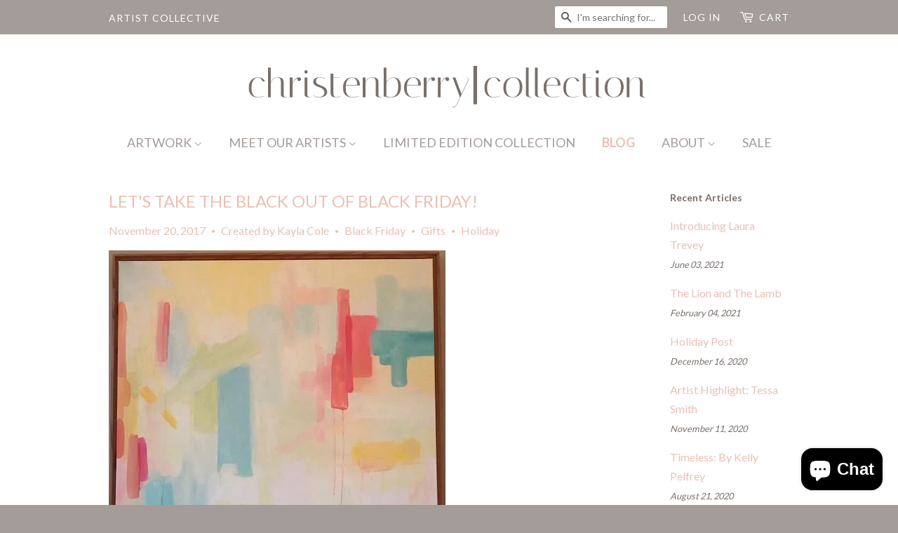

--- FILE ---
content_type: text/html; charset=utf-8
request_url: https://www.christenberrycollection.com/blogs/news/tagged/black-friday
body_size: 14000
content:
<!doctype html>
<!--[if lt IE 7]><html class="no-js lt-ie9 lt-ie8 lt-ie7" lang="en"> <![endif]-->
<!--[if IE 7]><html class="no-js lt-ie9 lt-ie8" lang="en"> <![endif]-->
<!--[if IE 8]><html class="no-js lt-ie9" lang="en"> <![endif]-->
<!--[if IE 9 ]><html class="ie9 no-js"> <![endif]-->
<!--[if (gt IE 9)|!(IE)]><!--> <html class="no-js"> <!--<![endif]-->
<head>
  <meta name="p:domain_verify" content="92cc7930d19447e1d4be2353a0ca1aee"/>

  <!-- Basic page needs ================================================== -->
  <meta charset="utf-8">
  <meta http-equiv="X-UA-Compatible" content="IE=edge,chrome=1">

  
  <link rel="shortcut icon" href="//www.christenberrycollection.com/cdn/shop/t/5/assets/favicon.png?v=54601471036812192141535043797" type="image/png" />
  

  <!-- Title and description ================================================== -->
  <title>
  Christenberry Collection &ndash; Tagged &quot;Black Friday&quot;
  </title>

  

  <!-- Social meta ================================================== -->
  

  <meta property="og:type" content="website">
  <meta property="og:title" content="Christenberry Collection">
  <meta property="og:url" content="https://www.christenberrycollection.com/blogs/news/tagged/black-friday">
  
  <meta property="og:image" content="http://www.christenberrycollection.com/cdn/shop/t/5/assets/logo.png?v=155893754246276575371535037840">
  <meta property="og:image:secure_url" content="https://www.christenberrycollection.com/cdn/shop/t/5/assets/logo.png?v=155893754246276575371535037840">
  




<meta property="og:site_name" content="Christenberry Collection">


  <meta name="twitter:card" content="summary">





  <!-- Helpers ================================================== -->
  <link rel="canonical" href="https://www.christenberrycollection.com/blogs/news/tagged/black-friday">
  <meta name="viewport" content="width=device-width,initial-scale=1">
  <meta name="theme-color" content="#eac0b3">

  <!-- CSS ================================================== -->
  <link href="//www.christenberrycollection.com/cdn/shop/t/5/assets/timber.scss.css?v=104145595773547459091703462654" rel="stylesheet" type="text/css" media="all" />
  <link href="//www.christenberrycollection.com/cdn/shop/t/5/assets/theme.scss.css?v=107313143413534883481703462654" rel="stylesheet" type="text/css" media="all" />

  
  
  
  <link href="//fonts.googleapis.com/css?family=Lato:400,700" rel="stylesheet" type="text/css" media="all" />


  


  



  <!-- Header hook for plugins ================================================== -->
  <script>window.performance && window.performance.mark && window.performance.mark('shopify.content_for_header.start');</script><meta name="google-site-verification" content="8eMxxKVC5vASBnKaG-OoQbg9RD2Eki915EJo2PxDH9I">
<meta id="shopify-digital-wallet" name="shopify-digital-wallet" content="/12497567/digital_wallets/dialog">
<meta name="shopify-checkout-api-token" content="41e1bdb7182fb7860a28b6cb986cb09c">
<meta id="in-context-paypal-metadata" data-shop-id="12497567" data-venmo-supported="false" data-environment="production" data-locale="en_US" data-paypal-v4="true" data-currency="USD">
<link rel="alternate" type="application/atom+xml" title="Feed" href="/blogs/news/tagged/black-friday.atom" />
<script async="async" src="/checkouts/internal/preloads.js?locale=en-US"></script>
<link rel="preconnect" href="https://shop.app" crossorigin="anonymous">
<script async="async" src="https://shop.app/checkouts/internal/preloads.js?locale=en-US&shop_id=12497567" crossorigin="anonymous"></script>
<script id="apple-pay-shop-capabilities" type="application/json">{"shopId":12497567,"countryCode":"US","currencyCode":"USD","merchantCapabilities":["supports3DS"],"merchantId":"gid:\/\/shopify\/Shop\/12497567","merchantName":"Christenberry Collection","requiredBillingContactFields":["postalAddress","email"],"requiredShippingContactFields":["postalAddress","email"],"shippingType":"shipping","supportedNetworks":["visa","masterCard","amex","discover","elo","jcb"],"total":{"type":"pending","label":"Christenberry Collection","amount":"1.00"},"shopifyPaymentsEnabled":true,"supportsSubscriptions":true}</script>
<script id="shopify-features" type="application/json">{"accessToken":"41e1bdb7182fb7860a28b6cb986cb09c","betas":["rich-media-storefront-analytics"],"domain":"www.christenberrycollection.com","predictiveSearch":true,"shopId":12497567,"locale":"en"}</script>
<script>var Shopify = Shopify || {};
Shopify.shop = "christenberry-collection.myshopify.com";
Shopify.locale = "en";
Shopify.currency = {"active":"USD","rate":"1.0"};
Shopify.country = "US";
Shopify.theme = {"name":"NEW Theme","id":16749789236,"schema_name":null,"schema_version":null,"theme_store_id":null,"role":"main"};
Shopify.theme.handle = "null";
Shopify.theme.style = {"id":null,"handle":null};
Shopify.cdnHost = "www.christenberrycollection.com/cdn";
Shopify.routes = Shopify.routes || {};
Shopify.routes.root = "/";</script>
<script type="module">!function(o){(o.Shopify=o.Shopify||{}).modules=!0}(window);</script>
<script>!function(o){function n(){var o=[];function n(){o.push(Array.prototype.slice.apply(arguments))}return n.q=o,n}var t=o.Shopify=o.Shopify||{};t.loadFeatures=n(),t.autoloadFeatures=n()}(window);</script>
<script>
  window.ShopifyPay = window.ShopifyPay || {};
  window.ShopifyPay.apiHost = "shop.app\/pay";
  window.ShopifyPay.redirectState = null;
</script>
<script id="shop-js-analytics" type="application/json">{"pageType":"blog"}</script>
<script defer="defer" async type="module" src="//www.christenberrycollection.com/cdn/shopifycloud/shop-js/modules/v2/client.init-shop-cart-sync_BT-GjEfc.en.esm.js"></script>
<script defer="defer" async type="module" src="//www.christenberrycollection.com/cdn/shopifycloud/shop-js/modules/v2/chunk.common_D58fp_Oc.esm.js"></script>
<script defer="defer" async type="module" src="//www.christenberrycollection.com/cdn/shopifycloud/shop-js/modules/v2/chunk.modal_xMitdFEc.esm.js"></script>
<script type="module">
  await import("//www.christenberrycollection.com/cdn/shopifycloud/shop-js/modules/v2/client.init-shop-cart-sync_BT-GjEfc.en.esm.js");
await import("//www.christenberrycollection.com/cdn/shopifycloud/shop-js/modules/v2/chunk.common_D58fp_Oc.esm.js");
await import("//www.christenberrycollection.com/cdn/shopifycloud/shop-js/modules/v2/chunk.modal_xMitdFEc.esm.js");

  window.Shopify.SignInWithShop?.initShopCartSync?.({"fedCMEnabled":true,"windoidEnabled":true});

</script>
<script>
  window.Shopify = window.Shopify || {};
  if (!window.Shopify.featureAssets) window.Shopify.featureAssets = {};
  window.Shopify.featureAssets['shop-js'] = {"shop-cart-sync":["modules/v2/client.shop-cart-sync_DZOKe7Ll.en.esm.js","modules/v2/chunk.common_D58fp_Oc.esm.js","modules/v2/chunk.modal_xMitdFEc.esm.js"],"init-fed-cm":["modules/v2/client.init-fed-cm_B6oLuCjv.en.esm.js","modules/v2/chunk.common_D58fp_Oc.esm.js","modules/v2/chunk.modal_xMitdFEc.esm.js"],"shop-cash-offers":["modules/v2/client.shop-cash-offers_D2sdYoxE.en.esm.js","modules/v2/chunk.common_D58fp_Oc.esm.js","modules/v2/chunk.modal_xMitdFEc.esm.js"],"shop-login-button":["modules/v2/client.shop-login-button_QeVjl5Y3.en.esm.js","modules/v2/chunk.common_D58fp_Oc.esm.js","modules/v2/chunk.modal_xMitdFEc.esm.js"],"pay-button":["modules/v2/client.pay-button_DXTOsIq6.en.esm.js","modules/v2/chunk.common_D58fp_Oc.esm.js","modules/v2/chunk.modal_xMitdFEc.esm.js"],"shop-button":["modules/v2/client.shop-button_DQZHx9pm.en.esm.js","modules/v2/chunk.common_D58fp_Oc.esm.js","modules/v2/chunk.modal_xMitdFEc.esm.js"],"avatar":["modules/v2/client.avatar_BTnouDA3.en.esm.js"],"init-windoid":["modules/v2/client.init-windoid_CR1B-cfM.en.esm.js","modules/v2/chunk.common_D58fp_Oc.esm.js","modules/v2/chunk.modal_xMitdFEc.esm.js"],"init-shop-for-new-customer-accounts":["modules/v2/client.init-shop-for-new-customer-accounts_C_vY_xzh.en.esm.js","modules/v2/client.shop-login-button_QeVjl5Y3.en.esm.js","modules/v2/chunk.common_D58fp_Oc.esm.js","modules/v2/chunk.modal_xMitdFEc.esm.js"],"init-shop-email-lookup-coordinator":["modules/v2/client.init-shop-email-lookup-coordinator_BI7n9ZSv.en.esm.js","modules/v2/chunk.common_D58fp_Oc.esm.js","modules/v2/chunk.modal_xMitdFEc.esm.js"],"init-shop-cart-sync":["modules/v2/client.init-shop-cart-sync_BT-GjEfc.en.esm.js","modules/v2/chunk.common_D58fp_Oc.esm.js","modules/v2/chunk.modal_xMitdFEc.esm.js"],"shop-toast-manager":["modules/v2/client.shop-toast-manager_DiYdP3xc.en.esm.js","modules/v2/chunk.common_D58fp_Oc.esm.js","modules/v2/chunk.modal_xMitdFEc.esm.js"],"init-customer-accounts":["modules/v2/client.init-customer-accounts_D9ZNqS-Q.en.esm.js","modules/v2/client.shop-login-button_QeVjl5Y3.en.esm.js","modules/v2/chunk.common_D58fp_Oc.esm.js","modules/v2/chunk.modal_xMitdFEc.esm.js"],"init-customer-accounts-sign-up":["modules/v2/client.init-customer-accounts-sign-up_iGw4briv.en.esm.js","modules/v2/client.shop-login-button_QeVjl5Y3.en.esm.js","modules/v2/chunk.common_D58fp_Oc.esm.js","modules/v2/chunk.modal_xMitdFEc.esm.js"],"shop-follow-button":["modules/v2/client.shop-follow-button_CqMgW2wH.en.esm.js","modules/v2/chunk.common_D58fp_Oc.esm.js","modules/v2/chunk.modal_xMitdFEc.esm.js"],"checkout-modal":["modules/v2/client.checkout-modal_xHeaAweL.en.esm.js","modules/v2/chunk.common_D58fp_Oc.esm.js","modules/v2/chunk.modal_xMitdFEc.esm.js"],"shop-login":["modules/v2/client.shop-login_D91U-Q7h.en.esm.js","modules/v2/chunk.common_D58fp_Oc.esm.js","modules/v2/chunk.modal_xMitdFEc.esm.js"],"lead-capture":["modules/v2/client.lead-capture_BJmE1dJe.en.esm.js","modules/v2/chunk.common_D58fp_Oc.esm.js","modules/v2/chunk.modal_xMitdFEc.esm.js"],"payment-terms":["modules/v2/client.payment-terms_Ci9AEqFq.en.esm.js","modules/v2/chunk.common_D58fp_Oc.esm.js","modules/v2/chunk.modal_xMitdFEc.esm.js"]};
</script>
<script>(function() {
  var isLoaded = false;
  function asyncLoad() {
    if (isLoaded) return;
    isLoaded = true;
    var urls = ["\/\/shopify.privy.com\/widget.js?shop=christenberry-collection.myshopify.com","https:\/\/a.mailmunch.co\/widgets\/site-212903-8a1d5b7550428436bc8a3bca9baab501ba65b609.js?shop=christenberry-collection.myshopify.com","https:\/\/chimpstatic.com\/mcjs-connected\/js\/users\/d4f5ddd2fd2266ed2908b6161\/d1bee9c0207e84fe3f1ea37d0.js?shop=christenberry-collection.myshopify.com","https:\/\/chimpstatic.com\/mcjs-connected\/js\/users\/d4f5ddd2fd2266ed2908b6161\/c84456f8cb3c805866bd5fd03.js?shop=christenberry-collection.myshopify.com"];
    for (var i = 0; i < urls.length; i++) {
      var s = document.createElement('script');
      s.type = 'text/javascript';
      s.async = true;
      s.src = urls[i];
      var x = document.getElementsByTagName('script')[0];
      x.parentNode.insertBefore(s, x);
    }
  };
  if(window.attachEvent) {
    window.attachEvent('onload', asyncLoad);
  } else {
    window.addEventListener('load', asyncLoad, false);
  }
})();</script>
<script id="__st">var __st={"a":12497567,"offset":-18000,"reqid":"36566102-d3f8-45b6-9902-8eb3f431e43d-1769070216","pageurl":"www.christenberrycollection.com\/blogs\/news\/tagged\/black-friday","s":"blogs-55397569","u":"c7b145fc2c0c","p":"blog","rtyp":"blog","rid":55397569};</script>
<script>window.ShopifyPaypalV4VisibilityTracking = true;</script>
<script id="captcha-bootstrap">!function(){'use strict';const t='contact',e='account',n='new_comment',o=[[t,t],['blogs',n],['comments',n],[t,'customer']],c=[[e,'customer_login'],[e,'guest_login'],[e,'recover_customer_password'],[e,'create_customer']],r=t=>t.map((([t,e])=>`form[action*='/${t}']:not([data-nocaptcha='true']) input[name='form_type'][value='${e}']`)).join(','),a=t=>()=>t?[...document.querySelectorAll(t)].map((t=>t.form)):[];function s(){const t=[...o],e=r(t);return a(e)}const i='password',u='form_key',d=['recaptcha-v3-token','g-recaptcha-response','h-captcha-response',i],f=()=>{try{return window.sessionStorage}catch{return}},m='__shopify_v',_=t=>t.elements[u];function p(t,e,n=!1){try{const o=window.sessionStorage,c=JSON.parse(o.getItem(e)),{data:r}=function(t){const{data:e,action:n}=t;return t[m]||n?{data:e,action:n}:{data:t,action:n}}(c);for(const[e,n]of Object.entries(r))t.elements[e]&&(t.elements[e].value=n);n&&o.removeItem(e)}catch(o){console.error('form repopulation failed',{error:o})}}const l='form_type',E='cptcha';function T(t){t.dataset[E]=!0}const w=window,h=w.document,L='Shopify',v='ce_forms',y='captcha';let A=!1;((t,e)=>{const n=(g='f06e6c50-85a8-45c8-87d0-21a2b65856fe',I='https://cdn.shopify.com/shopifycloud/storefront-forms-hcaptcha/ce_storefront_forms_captcha_hcaptcha.v1.5.2.iife.js',D={infoText:'Protected by hCaptcha',privacyText:'Privacy',termsText:'Terms'},(t,e,n)=>{const o=w[L][v],c=o.bindForm;if(c)return c(t,g,e,D).then(n);var r;o.q.push([[t,g,e,D],n]),r=I,A||(h.body.append(Object.assign(h.createElement('script'),{id:'captcha-provider',async:!0,src:r})),A=!0)});var g,I,D;w[L]=w[L]||{},w[L][v]=w[L][v]||{},w[L][v].q=[],w[L][y]=w[L][y]||{},w[L][y].protect=function(t,e){n(t,void 0,e),T(t)},Object.freeze(w[L][y]),function(t,e,n,w,h,L){const[v,y,A,g]=function(t,e,n){const i=e?o:[],u=t?c:[],d=[...i,...u],f=r(d),m=r(i),_=r(d.filter((([t,e])=>n.includes(e))));return[a(f),a(m),a(_),s()]}(w,h,L),I=t=>{const e=t.target;return e instanceof HTMLFormElement?e:e&&e.form},D=t=>v().includes(t);t.addEventListener('submit',(t=>{const e=I(t);if(!e)return;const n=D(e)&&!e.dataset.hcaptchaBound&&!e.dataset.recaptchaBound,o=_(e),c=g().includes(e)&&(!o||!o.value);(n||c)&&t.preventDefault(),c&&!n&&(function(t){try{if(!f())return;!function(t){const e=f();if(!e)return;const n=_(t);if(!n)return;const o=n.value;o&&e.removeItem(o)}(t);const e=Array.from(Array(32),(()=>Math.random().toString(36)[2])).join('');!function(t,e){_(t)||t.append(Object.assign(document.createElement('input'),{type:'hidden',name:u})),t.elements[u].value=e}(t,e),function(t,e){const n=f();if(!n)return;const o=[...t.querySelectorAll(`input[type='${i}']`)].map((({name:t})=>t)),c=[...d,...o],r={};for(const[a,s]of new FormData(t).entries())c.includes(a)||(r[a]=s);n.setItem(e,JSON.stringify({[m]:1,action:t.action,data:r}))}(t,e)}catch(e){console.error('failed to persist form',e)}}(e),e.submit())}));const S=(t,e)=>{t&&!t.dataset[E]&&(n(t,e.some((e=>e===t))),T(t))};for(const o of['focusin','change'])t.addEventListener(o,(t=>{const e=I(t);D(e)&&S(e,y())}));const B=e.get('form_key'),M=e.get(l),P=B&&M;t.addEventListener('DOMContentLoaded',(()=>{const t=y();if(P)for(const e of t)e.elements[l].value===M&&p(e,B);[...new Set([...A(),...v().filter((t=>'true'===t.dataset.shopifyCaptcha))])].forEach((e=>S(e,t)))}))}(h,new URLSearchParams(w.location.search),n,t,e,['guest_login'])})(!0,!0)}();</script>
<script integrity="sha256-4kQ18oKyAcykRKYeNunJcIwy7WH5gtpwJnB7kiuLZ1E=" data-source-attribution="shopify.loadfeatures" defer="defer" src="//www.christenberrycollection.com/cdn/shopifycloud/storefront/assets/storefront/load_feature-a0a9edcb.js" crossorigin="anonymous"></script>
<script crossorigin="anonymous" defer="defer" src="//www.christenberrycollection.com/cdn/shopifycloud/storefront/assets/shopify_pay/storefront-65b4c6d7.js?v=20250812"></script>
<script data-source-attribution="shopify.dynamic_checkout.dynamic.init">var Shopify=Shopify||{};Shopify.PaymentButton=Shopify.PaymentButton||{isStorefrontPortableWallets:!0,init:function(){window.Shopify.PaymentButton.init=function(){};var t=document.createElement("script");t.src="https://www.christenberrycollection.com/cdn/shopifycloud/portable-wallets/latest/portable-wallets.en.js",t.type="module",document.head.appendChild(t)}};
</script>
<script data-source-attribution="shopify.dynamic_checkout.buyer_consent">
  function portableWalletsHideBuyerConsent(e){var t=document.getElementById("shopify-buyer-consent"),n=document.getElementById("shopify-subscription-policy-button");t&&n&&(t.classList.add("hidden"),t.setAttribute("aria-hidden","true"),n.removeEventListener("click",e))}function portableWalletsShowBuyerConsent(e){var t=document.getElementById("shopify-buyer-consent"),n=document.getElementById("shopify-subscription-policy-button");t&&n&&(t.classList.remove("hidden"),t.removeAttribute("aria-hidden"),n.addEventListener("click",e))}window.Shopify?.PaymentButton&&(window.Shopify.PaymentButton.hideBuyerConsent=portableWalletsHideBuyerConsent,window.Shopify.PaymentButton.showBuyerConsent=portableWalletsShowBuyerConsent);
</script>
<script data-source-attribution="shopify.dynamic_checkout.cart.bootstrap">document.addEventListener("DOMContentLoaded",(function(){function t(){return document.querySelector("shopify-accelerated-checkout-cart, shopify-accelerated-checkout")}if(t())Shopify.PaymentButton.init();else{new MutationObserver((function(e,n){t()&&(Shopify.PaymentButton.init(),n.disconnect())})).observe(document.body,{childList:!0,subtree:!0})}}));
</script>
<link id="shopify-accelerated-checkout-styles" rel="stylesheet" media="screen" href="https://www.christenberrycollection.com/cdn/shopifycloud/portable-wallets/latest/accelerated-checkout-backwards-compat.css" crossorigin="anonymous">
<style id="shopify-accelerated-checkout-cart">
        #shopify-buyer-consent {
  margin-top: 1em;
  display: inline-block;
  width: 100%;
}

#shopify-buyer-consent.hidden {
  display: none;
}

#shopify-subscription-policy-button {
  background: none;
  border: none;
  padding: 0;
  text-decoration: underline;
  font-size: inherit;
  cursor: pointer;
}

#shopify-subscription-policy-button::before {
  box-shadow: none;
}

      </style>

<script>window.performance && window.performance.mark && window.performance.mark('shopify.content_for_header.end');</script>

  

<!--[if lt IE 9]>
<script src="//cdnjs.cloudflare.com/ajax/libs/html5shiv/3.7.2/html5shiv.min.js" type="text/javascript"></script>
<script src="//www.christenberrycollection.com/cdn/shop/t/5/assets/respond.min.js?v=52248677837542619231535023561" type="text/javascript"></script>
<link href="//www.christenberrycollection.com/cdn/shop/t/5/assets/respond-proxy.html" id="respond-proxy" rel="respond-proxy" />
<link href="//www.christenberrycollection.com/search?q=7ac3c8591572a0a7e43210ef53126ec3" id="respond-redirect" rel="respond-redirect" />
<script src="//www.christenberrycollection.com/search?q=7ac3c8591572a0a7e43210ef53126ec3" type="text/javascript"></script>
<![endif]-->



  <script src="//ajax.googleapis.com/ajax/libs/jquery/1.11.0/jquery.min.js" type="text/javascript"></script>
  <script src="//www.christenberrycollection.com/cdn/shop/t/5/assets/modernizr.min.js?v=26620055551102246001535023561" type="text/javascript"></script>

  
  

<script src="https://cdn.shopify.com/extensions/e8878072-2f6b-4e89-8082-94b04320908d/inbox-1254/assets/inbox-chat-loader.js" type="text/javascript" defer="defer"></script>
<link href="https://monorail-edge.shopifysvc.com" rel="dns-prefetch">
<script>(function(){if ("sendBeacon" in navigator && "performance" in window) {try {var session_token_from_headers = performance.getEntriesByType('navigation')[0].serverTiming.find(x => x.name == '_s').description;} catch {var session_token_from_headers = undefined;}var session_cookie_matches = document.cookie.match(/_shopify_s=([^;]*)/);var session_token_from_cookie = session_cookie_matches && session_cookie_matches.length === 2 ? session_cookie_matches[1] : "";var session_token = session_token_from_headers || session_token_from_cookie || "";function handle_abandonment_event(e) {var entries = performance.getEntries().filter(function(entry) {return /monorail-edge.shopifysvc.com/.test(entry.name);});if (!window.abandonment_tracked && entries.length === 0) {window.abandonment_tracked = true;var currentMs = Date.now();var navigation_start = performance.timing.navigationStart;var payload = {shop_id: 12497567,url: window.location.href,navigation_start,duration: currentMs - navigation_start,session_token,page_type: "blog"};window.navigator.sendBeacon("https://monorail-edge.shopifysvc.com/v1/produce", JSON.stringify({schema_id: "online_store_buyer_site_abandonment/1.1",payload: payload,metadata: {event_created_at_ms: currentMs,event_sent_at_ms: currentMs}}));}}window.addEventListener('pagehide', handle_abandonment_event);}}());</script>
<script id="web-pixels-manager-setup">(function e(e,d,r,n,o){if(void 0===o&&(o={}),!Boolean(null===(a=null===(i=window.Shopify)||void 0===i?void 0:i.analytics)||void 0===a?void 0:a.replayQueue)){var i,a;window.Shopify=window.Shopify||{};var t=window.Shopify;t.analytics=t.analytics||{};var s=t.analytics;s.replayQueue=[],s.publish=function(e,d,r){return s.replayQueue.push([e,d,r]),!0};try{self.performance.mark("wpm:start")}catch(e){}var l=function(){var e={modern:/Edge?\/(1{2}[4-9]|1[2-9]\d|[2-9]\d{2}|\d{4,})\.\d+(\.\d+|)|Firefox\/(1{2}[4-9]|1[2-9]\d|[2-9]\d{2}|\d{4,})\.\d+(\.\d+|)|Chrom(ium|e)\/(9{2}|\d{3,})\.\d+(\.\d+|)|(Maci|X1{2}).+ Version\/(15\.\d+|(1[6-9]|[2-9]\d|\d{3,})\.\d+)([,.]\d+|)( \(\w+\)|)( Mobile\/\w+|) Safari\/|Chrome.+OPR\/(9{2}|\d{3,})\.\d+\.\d+|(CPU[ +]OS|iPhone[ +]OS|CPU[ +]iPhone|CPU IPhone OS|CPU iPad OS)[ +]+(15[._]\d+|(1[6-9]|[2-9]\d|\d{3,})[._]\d+)([._]\d+|)|Android:?[ /-](13[3-9]|1[4-9]\d|[2-9]\d{2}|\d{4,})(\.\d+|)(\.\d+|)|Android.+Firefox\/(13[5-9]|1[4-9]\d|[2-9]\d{2}|\d{4,})\.\d+(\.\d+|)|Android.+Chrom(ium|e)\/(13[3-9]|1[4-9]\d|[2-9]\d{2}|\d{4,})\.\d+(\.\d+|)|SamsungBrowser\/([2-9]\d|\d{3,})\.\d+/,legacy:/Edge?\/(1[6-9]|[2-9]\d|\d{3,})\.\d+(\.\d+|)|Firefox\/(5[4-9]|[6-9]\d|\d{3,})\.\d+(\.\d+|)|Chrom(ium|e)\/(5[1-9]|[6-9]\d|\d{3,})\.\d+(\.\d+|)([\d.]+$|.*Safari\/(?![\d.]+ Edge\/[\d.]+$))|(Maci|X1{2}).+ Version\/(10\.\d+|(1[1-9]|[2-9]\d|\d{3,})\.\d+)([,.]\d+|)( \(\w+\)|)( Mobile\/\w+|) Safari\/|Chrome.+OPR\/(3[89]|[4-9]\d|\d{3,})\.\d+\.\d+|(CPU[ +]OS|iPhone[ +]OS|CPU[ +]iPhone|CPU IPhone OS|CPU iPad OS)[ +]+(10[._]\d+|(1[1-9]|[2-9]\d|\d{3,})[._]\d+)([._]\d+|)|Android:?[ /-](13[3-9]|1[4-9]\d|[2-9]\d{2}|\d{4,})(\.\d+|)(\.\d+|)|Mobile Safari.+OPR\/([89]\d|\d{3,})\.\d+\.\d+|Android.+Firefox\/(13[5-9]|1[4-9]\d|[2-9]\d{2}|\d{4,})\.\d+(\.\d+|)|Android.+Chrom(ium|e)\/(13[3-9]|1[4-9]\d|[2-9]\d{2}|\d{4,})\.\d+(\.\d+|)|Android.+(UC? ?Browser|UCWEB|U3)[ /]?(15\.([5-9]|\d{2,})|(1[6-9]|[2-9]\d|\d{3,})\.\d+)\.\d+|SamsungBrowser\/(5\.\d+|([6-9]|\d{2,})\.\d+)|Android.+MQ{2}Browser\/(14(\.(9|\d{2,})|)|(1[5-9]|[2-9]\d|\d{3,})(\.\d+|))(\.\d+|)|K[Aa][Ii]OS\/(3\.\d+|([4-9]|\d{2,})\.\d+)(\.\d+|)/},d=e.modern,r=e.legacy,n=navigator.userAgent;return n.match(d)?"modern":n.match(r)?"legacy":"unknown"}(),u="modern"===l?"modern":"legacy",c=(null!=n?n:{modern:"",legacy:""})[u],f=function(e){return[e.baseUrl,"/wpm","/b",e.hashVersion,"modern"===e.buildTarget?"m":"l",".js"].join("")}({baseUrl:d,hashVersion:r,buildTarget:u}),m=function(e){var d=e.version,r=e.bundleTarget,n=e.surface,o=e.pageUrl,i=e.monorailEndpoint;return{emit:function(e){var a=e.status,t=e.errorMsg,s=(new Date).getTime(),l=JSON.stringify({metadata:{event_sent_at_ms:s},events:[{schema_id:"web_pixels_manager_load/3.1",payload:{version:d,bundle_target:r,page_url:o,status:a,surface:n,error_msg:t},metadata:{event_created_at_ms:s}}]});if(!i)return console&&console.warn&&console.warn("[Web Pixels Manager] No Monorail endpoint provided, skipping logging."),!1;try{return self.navigator.sendBeacon.bind(self.navigator)(i,l)}catch(e){}var u=new XMLHttpRequest;try{return u.open("POST",i,!0),u.setRequestHeader("Content-Type","text/plain"),u.send(l),!0}catch(e){return console&&console.warn&&console.warn("[Web Pixels Manager] Got an unhandled error while logging to Monorail."),!1}}}}({version:r,bundleTarget:l,surface:e.surface,pageUrl:self.location.href,monorailEndpoint:e.monorailEndpoint});try{o.browserTarget=l,function(e){var d=e.src,r=e.async,n=void 0===r||r,o=e.onload,i=e.onerror,a=e.sri,t=e.scriptDataAttributes,s=void 0===t?{}:t,l=document.createElement("script"),u=document.querySelector("head"),c=document.querySelector("body");if(l.async=n,l.src=d,a&&(l.integrity=a,l.crossOrigin="anonymous"),s)for(var f in s)if(Object.prototype.hasOwnProperty.call(s,f))try{l.dataset[f]=s[f]}catch(e){}if(o&&l.addEventListener("load",o),i&&l.addEventListener("error",i),u)u.appendChild(l);else{if(!c)throw new Error("Did not find a head or body element to append the script");c.appendChild(l)}}({src:f,async:!0,onload:function(){if(!function(){var e,d;return Boolean(null===(d=null===(e=window.Shopify)||void 0===e?void 0:e.analytics)||void 0===d?void 0:d.initialized)}()){var d=window.webPixelsManager.init(e)||void 0;if(d){var r=window.Shopify.analytics;r.replayQueue.forEach((function(e){var r=e[0],n=e[1],o=e[2];d.publishCustomEvent(r,n,o)})),r.replayQueue=[],r.publish=d.publishCustomEvent,r.visitor=d.visitor,r.initialized=!0}}},onerror:function(){return m.emit({status:"failed",errorMsg:"".concat(f," has failed to load")})},sri:function(e){var d=/^sha384-[A-Za-z0-9+/=]+$/;return"string"==typeof e&&d.test(e)}(c)?c:"",scriptDataAttributes:o}),m.emit({status:"loading"})}catch(e){m.emit({status:"failed",errorMsg:(null==e?void 0:e.message)||"Unknown error"})}}})({shopId: 12497567,storefrontBaseUrl: "https://www.christenberrycollection.com",extensionsBaseUrl: "https://extensions.shopifycdn.com/cdn/shopifycloud/web-pixels-manager",monorailEndpoint: "https://monorail-edge.shopifysvc.com/unstable/produce_batch",surface: "storefront-renderer",enabledBetaFlags: ["2dca8a86"],webPixelsConfigList: [{"id":"142016812","eventPayloadVersion":"v1","runtimeContext":"LAX","scriptVersion":"1","type":"CUSTOM","privacyPurposes":["ANALYTICS"],"name":"Google Analytics tag (migrated)"},{"id":"shopify-app-pixel","configuration":"{}","eventPayloadVersion":"v1","runtimeContext":"STRICT","scriptVersion":"0450","apiClientId":"shopify-pixel","type":"APP","privacyPurposes":["ANALYTICS","MARKETING"]},{"id":"shopify-custom-pixel","eventPayloadVersion":"v1","runtimeContext":"LAX","scriptVersion":"0450","apiClientId":"shopify-pixel","type":"CUSTOM","privacyPurposes":["ANALYTICS","MARKETING"]}],isMerchantRequest: false,initData: {"shop":{"name":"Christenberry Collection","paymentSettings":{"currencyCode":"USD"},"myshopifyDomain":"christenberry-collection.myshopify.com","countryCode":"US","storefrontUrl":"https:\/\/www.christenberrycollection.com"},"customer":null,"cart":null,"checkout":null,"productVariants":[],"purchasingCompany":null},},"https://www.christenberrycollection.com/cdn","fcfee988w5aeb613cpc8e4bc33m6693e112",{"modern":"","legacy":""},{"shopId":"12497567","storefrontBaseUrl":"https:\/\/www.christenberrycollection.com","extensionBaseUrl":"https:\/\/extensions.shopifycdn.com\/cdn\/shopifycloud\/web-pixels-manager","surface":"storefront-renderer","enabledBetaFlags":"[\"2dca8a86\"]","isMerchantRequest":"false","hashVersion":"fcfee988w5aeb613cpc8e4bc33m6693e112","publish":"custom","events":"[[\"page_viewed\",{}]]"});</script><script>
  window.ShopifyAnalytics = window.ShopifyAnalytics || {};
  window.ShopifyAnalytics.meta = window.ShopifyAnalytics.meta || {};
  window.ShopifyAnalytics.meta.currency = 'USD';
  var meta = {"page":{"pageType":"blog","resourceType":"blog","resourceId":55397569,"requestId":"36566102-d3f8-45b6-9902-8eb3f431e43d-1769070216"}};
  for (var attr in meta) {
    window.ShopifyAnalytics.meta[attr] = meta[attr];
  }
</script>
<script class="analytics">
  (function () {
    var customDocumentWrite = function(content) {
      var jquery = null;

      if (window.jQuery) {
        jquery = window.jQuery;
      } else if (window.Checkout && window.Checkout.$) {
        jquery = window.Checkout.$;
      }

      if (jquery) {
        jquery('body').append(content);
      }
    };

    var hasLoggedConversion = function(token) {
      if (token) {
        return document.cookie.indexOf('loggedConversion=' + token) !== -1;
      }
      return false;
    }

    var setCookieIfConversion = function(token) {
      if (token) {
        var twoMonthsFromNow = new Date(Date.now());
        twoMonthsFromNow.setMonth(twoMonthsFromNow.getMonth() + 2);

        document.cookie = 'loggedConversion=' + token + '; expires=' + twoMonthsFromNow;
      }
    }

    var trekkie = window.ShopifyAnalytics.lib = window.trekkie = window.trekkie || [];
    if (trekkie.integrations) {
      return;
    }
    trekkie.methods = [
      'identify',
      'page',
      'ready',
      'track',
      'trackForm',
      'trackLink'
    ];
    trekkie.factory = function(method) {
      return function() {
        var args = Array.prototype.slice.call(arguments);
        args.unshift(method);
        trekkie.push(args);
        return trekkie;
      };
    };
    for (var i = 0; i < trekkie.methods.length; i++) {
      var key = trekkie.methods[i];
      trekkie[key] = trekkie.factory(key);
    }
    trekkie.load = function(config) {
      trekkie.config = config || {};
      trekkie.config.initialDocumentCookie = document.cookie;
      var first = document.getElementsByTagName('script')[0];
      var script = document.createElement('script');
      script.type = 'text/javascript';
      script.onerror = function(e) {
        var scriptFallback = document.createElement('script');
        scriptFallback.type = 'text/javascript';
        scriptFallback.onerror = function(error) {
                var Monorail = {
      produce: function produce(monorailDomain, schemaId, payload) {
        var currentMs = new Date().getTime();
        var event = {
          schema_id: schemaId,
          payload: payload,
          metadata: {
            event_created_at_ms: currentMs,
            event_sent_at_ms: currentMs
          }
        };
        return Monorail.sendRequest("https://" + monorailDomain + "/v1/produce", JSON.stringify(event));
      },
      sendRequest: function sendRequest(endpointUrl, payload) {
        // Try the sendBeacon API
        if (window && window.navigator && typeof window.navigator.sendBeacon === 'function' && typeof window.Blob === 'function' && !Monorail.isIos12()) {
          var blobData = new window.Blob([payload], {
            type: 'text/plain'
          });

          if (window.navigator.sendBeacon(endpointUrl, blobData)) {
            return true;
          } // sendBeacon was not successful

        } // XHR beacon

        var xhr = new XMLHttpRequest();

        try {
          xhr.open('POST', endpointUrl);
          xhr.setRequestHeader('Content-Type', 'text/plain');
          xhr.send(payload);
        } catch (e) {
          console.log(e);
        }

        return false;
      },
      isIos12: function isIos12() {
        return window.navigator.userAgent.lastIndexOf('iPhone; CPU iPhone OS 12_') !== -1 || window.navigator.userAgent.lastIndexOf('iPad; CPU OS 12_') !== -1;
      }
    };
    Monorail.produce('monorail-edge.shopifysvc.com',
      'trekkie_storefront_load_errors/1.1',
      {shop_id: 12497567,
      theme_id: 16749789236,
      app_name: "storefront",
      context_url: window.location.href,
      source_url: "//www.christenberrycollection.com/cdn/s/trekkie.storefront.1bbfab421998800ff09850b62e84b8915387986d.min.js"});

        };
        scriptFallback.async = true;
        scriptFallback.src = '//www.christenberrycollection.com/cdn/s/trekkie.storefront.1bbfab421998800ff09850b62e84b8915387986d.min.js';
        first.parentNode.insertBefore(scriptFallback, first);
      };
      script.async = true;
      script.src = '//www.christenberrycollection.com/cdn/s/trekkie.storefront.1bbfab421998800ff09850b62e84b8915387986d.min.js';
      first.parentNode.insertBefore(script, first);
    };
    trekkie.load(
      {"Trekkie":{"appName":"storefront","development":false,"defaultAttributes":{"shopId":12497567,"isMerchantRequest":null,"themeId":16749789236,"themeCityHash":"13772240864803248243","contentLanguage":"en","currency":"USD","eventMetadataId":"c6521278-3978-4874-beb5-0919b7442342"},"isServerSideCookieWritingEnabled":true,"monorailRegion":"shop_domain","enabledBetaFlags":["65f19447"]},"Session Attribution":{},"S2S":{"facebookCapiEnabled":false,"source":"trekkie-storefront-renderer","apiClientId":580111}}
    );

    var loaded = false;
    trekkie.ready(function() {
      if (loaded) return;
      loaded = true;

      window.ShopifyAnalytics.lib = window.trekkie;

      var originalDocumentWrite = document.write;
      document.write = customDocumentWrite;
      try { window.ShopifyAnalytics.merchantGoogleAnalytics.call(this); } catch(error) {};
      document.write = originalDocumentWrite;

      window.ShopifyAnalytics.lib.page(null,{"pageType":"blog","resourceType":"blog","resourceId":55397569,"requestId":"36566102-d3f8-45b6-9902-8eb3f431e43d-1769070216","shopifyEmitted":true});

      var match = window.location.pathname.match(/checkouts\/(.+)\/(thank_you|post_purchase)/)
      var token = match? match[1]: undefined;
      if (!hasLoggedConversion(token)) {
        setCookieIfConversion(token);
        
      }
    });


        var eventsListenerScript = document.createElement('script');
        eventsListenerScript.async = true;
        eventsListenerScript.src = "//www.christenberrycollection.com/cdn/shopifycloud/storefront/assets/shop_events_listener-3da45d37.js";
        document.getElementsByTagName('head')[0].appendChild(eventsListenerScript);

})();</script>
  <script>
  if (!window.ga || (window.ga && typeof window.ga !== 'function')) {
    window.ga = function ga() {
      (window.ga.q = window.ga.q || []).push(arguments);
      if (window.Shopify && window.Shopify.analytics && typeof window.Shopify.analytics.publish === 'function') {
        window.Shopify.analytics.publish("ga_stub_called", {}, {sendTo: "google_osp_migration"});
      }
      console.error("Shopify's Google Analytics stub called with:", Array.from(arguments), "\nSee https://help.shopify.com/manual/promoting-marketing/pixels/pixel-migration#google for more information.");
    };
    if (window.Shopify && window.Shopify.analytics && typeof window.Shopify.analytics.publish === 'function') {
      window.Shopify.analytics.publish("ga_stub_initialized", {}, {sendTo: "google_osp_migration"});
    }
  }
</script>
<script
  defer
  src="https://www.christenberrycollection.com/cdn/shopifycloud/perf-kit/shopify-perf-kit-3.0.4.min.js"
  data-application="storefront-renderer"
  data-shop-id="12497567"
  data-render-region="gcp-us-central1"
  data-page-type="blog"
  data-theme-instance-id="16749789236"
  data-theme-name=""
  data-theme-version=""
  data-monorail-region="shop_domain"
  data-resource-timing-sampling-rate="10"
  data-shs="true"
  data-shs-beacon="true"
  data-shs-export-with-fetch="true"
  data-shs-logs-sample-rate="1"
  data-shs-beacon-endpoint="https://www.christenberrycollection.com/api/collect"
></script>
</head>

<body id="christenberry-collection" class="template-blog" >

  <div class="header-bar">
  <div class="wrapper medium-down--hide">
    <div class="post-large--display-table">

      <div class="header-bar__left post-large--display-table-cell">

        
          <div class="header-bar__module header-bar__message">
            Artist collective
          </div>
        

      </div>

      <div class="header-bar__right post-large--display-table-cell">

                        
          
            <div class="header-bar__module header-bar__search">
              


  <form action="/search" method="get" class="header-bar__search-form clearfix" role="search">
    
    <button type="submit" class="btn icon-fallback-text header-bar__search-submit">
      <span class="icon icon-search" aria-hidden="true"></span>
      <span class="fallback-text">Search</span>
    </button>
    <input type="search" name="q" value="" aria-label="Search" class="header-bar__search-input" placeholder="I'm searching for...">
  </form>


            </div>
          
        
        
        
          <ul class="header-bar__module header-bar__module--list">
            
              <li>
                <a href="/account/login" id="customer_login_link">Log in</a>
              </li>
            
          </ul>
        
        
        <div class="header-bar__module">
          <span class="header-bar__sep" aria-hidden="true"></span>
          <a href="/cart" class="cart-page-link">
            <span class="icon icon-cart header-bar__cart-icon" aria-hidden="true"></span>
          </a>
        </div>

        <div class="header-bar__module">
          <a href="/cart" class="cart-page-link">
            Cart
            <span class="cart-count header-bar__cart-count hidden-count">0</span>
          </a>
        </div>

      </div>
    </div>
  </div>
  <div class="wrapper post-large--hide">
    <button type="button" class="mobile-nav-trigger" id="MobileNavTrigger">
      <span class="icon icon-hamburger" aria-hidden="true"></span>
      Menu
    </button>
    <a href="/cart" class="cart-page-link mobile-cart-page-link">
      <span class="icon icon-cart header-bar__cart-icon" aria-hidden="true"></span>
      Cart <span class="cart-count hidden-count">0</span>
    </a>
  </div>
  <ul id="MobileNav" class="mobile-nav post-large--hide">
  
  
  
  <li class="mobile-nav__link" aria-haspopup="true">
    
      <a href="/collections/artwork-1" class="mobile-nav__sublist-trigger">
        Artwork
        <span class="icon-fallback-text mobile-nav__sublist-expand">
  <span class="icon icon-plus" aria-hidden="true"></span>
  <span class="fallback-text">+</span>
</span>
<span class="icon-fallback-text mobile-nav__sublist-contract">
  <span class="icon icon-minus" aria-hidden="true"></span>
  <span class="fallback-text">-</span>
</span>
      </a>
      <ul class="mobile-nav__sublist">  
        
          <li class="mobile-nav__sublist-link">
            <a href="/collections/artwork-1">All Artwork</a>
          </li>
        
          <li class="mobile-nav__sublist-link">
            <a href="/collections/oil-paintings">Oil Paintings</a>
          </li>
        
          <li class="mobile-nav__sublist-link">
            <a href="/collections/acrylic-paintings">Acrylic Paintings</a>
          </li>
        
          <li class="mobile-nav__sublist-link">
            <a href="/collections/mixed-media">Mixed Media</a>
          </li>
        
          <li class="mobile-nav__sublist-link">
            <a href="/collections/signed-prints">Signed Prints</a>
          </li>
        
          <li class="mobile-nav__sublist-link">
            <a href="/collections/giclee-prints">Giclee Prints</a>
          </li>
        
          <li class="mobile-nav__sublist-link">
            <a href="/collections/miscellaneous">Specialty Products</a>
          </li>
        
          <li class="mobile-nav__sublist-link">
            <a href="/collections/portraits">Portraits</a>
          </li>
        
          <li class="mobile-nav__sublist-link">
            <a href="/collections/150-and-under">$150 and Under</a>
          </li>
        
          <li class="mobile-nav__sublist-link">
            <a href="/collections/past-work">Past Work</a>
          </li>
        
      </ul>
    
  </li>
  
  
  <li class="mobile-nav__link" aria-haspopup="true">
    
      <a href="/pages/meet-our-artists" class="mobile-nav__sublist-trigger">
        Meet Our Artists
        <span class="icon-fallback-text mobile-nav__sublist-expand">
  <span class="icon icon-plus" aria-hidden="true"></span>
  <span class="fallback-text">+</span>
</span>
<span class="icon-fallback-text mobile-nav__sublist-contract">
  <span class="icon icon-minus" aria-hidden="true"></span>
  <span class="fallback-text">-</span>
</span>
      </a>
      <ul class="mobile-nav__sublist">  
        
          <li class="mobile-nav__sublist-link">
            <a href="/collections/emma-bell">Emma Bell</a>
          </li>
        
          <li class="mobile-nav__sublist-link">
            <a href="/collections/kelly-berger">Kelly Berger</a>
          </li>
        
          <li class="mobile-nav__sublist-link">
            <a href="/collections/joanna-clinkscales">Joanna Clinkscales </a>
          </li>
        
          <li class="mobile-nav__sublist-link">
            <a href="/collections/kristin-cooney">Kristin Cooney</a>
          </li>
        
          <li class="mobile-nav__sublist-link">
            <a href="/collections/kym-de-los-reyes">Kym De Los Reyes</a>
          </li>
        
          <li class="mobile-nav__sublist-link">
            <a href="/collections/amy-dixon">Amy Dixon</a>
          </li>
        
          <li class="mobile-nav__sublist-link">
            <a href="/collections/kaki-dixon">Kaki Dixon</a>
          </li>
        
          <li class="mobile-nav__sublist-link">
            <a href="/collections/bonnie-goldberg">Bonnie Goldberg</a>
          </li>
        
          <li class="mobile-nav__sublist-link">
            <a href="/collections/barbara-hayden">Barbara Hayden</a>
          </li>
        
          <li class="mobile-nav__sublist-link">
            <a href="/collections/cynthia-huston">Cynthia Huston</a>
          </li>
        
          <li class="mobile-nav__sublist-link">
            <a href="/collections/marian-hornsby">Marian Hornsby</a>
          </li>
        
          <li class="mobile-nav__sublist-link">
            <a href="/collections/kathy-morawiec">Kathy Morawiec</a>
          </li>
        
          <li class="mobile-nav__sublist-link">
            <a href="/collections/jenny-moss">Jenny Moss</a>
          </li>
        
          <li class="mobile-nav__sublist-link">
            <a href="/collections/angela-moulton">Angela Moulton</a>
          </li>
        
          <li class="mobile-nav__sublist-link">
            <a href="/collections/kellie-newson">Kellie Newsome</a>
          </li>
        
          <li class="mobile-nav__sublist-link">
            <a href="/collections/ann-schwartz">Ann Schwartz</a>
          </li>
        
          <li class="mobile-nav__sublist-link">
            <a href="/collections/michalle-sessions">Michalle Sessions</a>
          </li>
        
          <li class="mobile-nav__sublist-link">
            <a href="/collections/powers-tanis">Powers Tanis</a>
          </li>
        
          <li class="mobile-nav__sublist-link">
            <a href="/collections/pamela-wingard">Pamela Wingard</a>
          </li>
        
          <li class="mobile-nav__sublist-link">
            <a href="/collections/molly-wright">Molly Wright</a>
          </li>
        
      </ul>
    
  </li>
  
  
  <li class="mobile-nav__link" aria-haspopup="true">
    
      <a href="/collections/jenny-moss" class="mobile-nav">
        Limited Edition Collection
      </a>
    
  </li>
  
  
  <li class="mobile-nav__link" aria-haspopup="true">
    
      <a href="/blogs/news" class="mobile-nav">
        Blog
      </a>
    
  </li>
  
  
  <li class="mobile-nav__link" aria-haspopup="true">
    
      <a href="/pages/our-story" class="mobile-nav__sublist-trigger">
        About
        <span class="icon-fallback-text mobile-nav__sublist-expand">
  <span class="icon icon-plus" aria-hidden="true"></span>
  <span class="fallback-text">+</span>
</span>
<span class="icon-fallback-text mobile-nav__sublist-contract">
  <span class="icon icon-minus" aria-hidden="true"></span>
  <span class="fallback-text">-</span>
</span>
      </a>
      <ul class="mobile-nav__sublist">  
        
          <li class="mobile-nav__sublist-link">
            <a href="/pages/our-story">Our Story</a>
          </li>
        
          <li class="mobile-nav__sublist-link">
            <a href="/pages/framing-options">Framing Options</a>
          </li>
        
          <li class="mobile-nav__sublist-link">
            <a href="/pages/shipping-delivery">Shipping & Delivery</a>
          </li>
        
          <li class="mobile-nav__sublist-link">
            <a href="/pages/curating-services">Art Curating Services</a>
          </li>
        
          <li class="mobile-nav__sublist-link">
            <a href="/pages/artist-submission">Artist Submission</a>
          </li>
        
      </ul>
    
  </li>
  
  
  <li class="mobile-nav__link" aria-haspopup="true">
    
      <a href="/collections/sale" class="mobile-nav">
        Sale
      </a>
    
  </li>
  

  
    
      <li class="mobile-nav__link">
        <a href="/account/login" id="customer_login_link">Log in</a>
      </li>
      
        <li class="mobile-nav__link">
          <a href="/account/register" id="customer_register_link">Create account</a>
        </li>
      
    
  
  
  <li class="mobile-nav__link">
    
      <div class="header-bar__module header-bar__search">
        


  <form action="/search" method="get" class="header-bar__search-form clearfix" role="search">
    
    <button type="submit" class="btn icon-fallback-text header-bar__search-submit">
      <span class="icon icon-search" aria-hidden="true"></span>
      <span class="fallback-text">Search</span>
    </button>
    <input type="search" name="q" value="" aria-label="Search" class="header-bar__search-input" placeholder="I'm searching for...">
  </form>


      </div>
    
  </li>
  
</ul>

</div>


  <header class="site-header" role="banner">
    <div class="wrapper">

      

      <div class="grid--full">
        <div class="grid__item">
          
            <div class="site-header__logo" itemscope itemtype="http://schema.org/Organization">
          
            
              <a href="/" itemprop="url">
                <img src="//www.christenberrycollection.com/cdn/shop/t/5/assets/logo.png?v=155893754246276575371535037840" alt="Christenberry Collection" itemprop="logo">
              </a>
            
          
            </div>
          
          
            <p class="header-message post-large--hide">
              <small>Artist collective</small>
            </p>
          
        </div>
      </div>
      <div class="grid--full medium-down--hide">
        <div class="grid__item">
          
<ul class="site-nav" id="AccessibleNav">
  
    
    
    
      <li class="site-nav--has-dropdown">
        <a href="/collections/artwork-1" class="site-nav__link">
          Artwork
          <span class="icon-fallback-text">
            <span class="icon icon-arrow-down"></span>
          </span>
        </a>
        <ul class="site-nav__dropdown">
          
            <li>
              <a href="/collections/artwork-1" class="site-nav__link">All Artwork</a>
            </li>
          
            <li>
              <a href="/collections/oil-paintings" class="site-nav__link">Oil Paintings</a>
            </li>
          
            <li>
              <a href="/collections/acrylic-paintings" class="site-nav__link">Acrylic Paintings</a>
            </li>
          
            <li>
              <a href="/collections/mixed-media" class="site-nav__link">Mixed Media</a>
            </li>
          
            <li>
              <a href="/collections/signed-prints" class="site-nav__link">Signed Prints</a>
            </li>
          
            <li>
              <a href="/collections/giclee-prints" class="site-nav__link">Giclee Prints</a>
            </li>
          
            <li>
              <a href="/collections/miscellaneous" class="site-nav__link">Specialty Products</a>
            </li>
          
            <li>
              <a href="/collections/portraits" class="site-nav__link">Portraits</a>
            </li>
          
            <li>
              <a href="/collections/150-and-under" class="site-nav__link">$150 and Under</a>
            </li>
          
            <li>
              <a href="/collections/past-work" class="site-nav__link">Past Work</a>
            </li>
          
        </ul>
      </li>
    
  
    
    
    
      <li class="site-nav--has-dropdown">
        <a href="/pages/meet-our-artists" class="site-nav__link">
          Meet Our Artists
          <span class="icon-fallback-text">
            <span class="icon icon-arrow-down"></span>
          </span>
        </a>
        <ul class="site-nav__dropdown">
          
            <li>
              <a href="/collections/emma-bell" class="site-nav__link">Emma Bell</a>
            </li>
          
            <li>
              <a href="/collections/kelly-berger" class="site-nav__link">Kelly Berger</a>
            </li>
          
            <li>
              <a href="/collections/joanna-clinkscales" class="site-nav__link">Joanna Clinkscales </a>
            </li>
          
            <li>
              <a href="/collections/kristin-cooney" class="site-nav__link">Kristin Cooney</a>
            </li>
          
            <li>
              <a href="/collections/kym-de-los-reyes" class="site-nav__link">Kym De Los Reyes</a>
            </li>
          
            <li>
              <a href="/collections/amy-dixon" class="site-nav__link">Amy Dixon</a>
            </li>
          
            <li>
              <a href="/collections/kaki-dixon" class="site-nav__link">Kaki Dixon</a>
            </li>
          
            <li>
              <a href="/collections/bonnie-goldberg" class="site-nav__link">Bonnie Goldberg</a>
            </li>
          
            <li>
              <a href="/collections/barbara-hayden" class="site-nav__link">Barbara Hayden</a>
            </li>
          
            <li>
              <a href="/collections/cynthia-huston" class="site-nav__link">Cynthia Huston</a>
            </li>
          
            <li>
              <a href="/collections/marian-hornsby" class="site-nav__link">Marian Hornsby</a>
            </li>
          
            <li>
              <a href="/collections/kathy-morawiec" class="site-nav__link">Kathy Morawiec</a>
            </li>
          
            <li>
              <a href="/collections/jenny-moss" class="site-nav__link">Jenny Moss</a>
            </li>
          
            <li>
              <a href="/collections/angela-moulton" class="site-nav__link">Angela Moulton</a>
            </li>
          
            <li>
              <a href="/collections/kellie-newson" class="site-nav__link">Kellie Newsome</a>
            </li>
          
            <li>
              <a href="/collections/ann-schwartz" class="site-nav__link">Ann Schwartz</a>
            </li>
          
            <li>
              <a href="/collections/michalle-sessions" class="site-nav__link">Michalle Sessions</a>
            </li>
          
            <li>
              <a href="/collections/powers-tanis" class="site-nav__link">Powers Tanis</a>
            </li>
          
            <li>
              <a href="/collections/pamela-wingard" class="site-nav__link">Pamela Wingard</a>
            </li>
          
            <li>
              <a href="/collections/molly-wright" class="site-nav__link">Molly Wright</a>
            </li>
          
        </ul>
      </li>
    
  
    
    
    
      <li >
        <a href="/collections/jenny-moss" class="site-nav__link">Limited Edition Collection</a>
      </li>
    
  
    
    
    
      <li class="site-nav--active">
        <a href="/blogs/news" class="site-nav__link">Blog</a>
      </li>
    
  
    
    
    
      <li class="site-nav--has-dropdown">
        <a href="/pages/our-story" class="site-nav__link">
          About
          <span class="icon-fallback-text">
            <span class="icon icon-arrow-down"></span>
          </span>
        </a>
        <ul class="site-nav__dropdown">
          
            <li>
              <a href="/pages/our-story" class="site-nav__link">Our Story</a>
            </li>
          
            <li>
              <a href="/pages/framing-options" class="site-nav__link">Framing Options</a>
            </li>
          
            <li>
              <a href="/pages/shipping-delivery" class="site-nav__link">Shipping &amp; Delivery</a>
            </li>
          
            <li>
              <a href="/pages/curating-services" class="site-nav__link">Art Curating Services</a>
            </li>
          
            <li>
              <a href="/pages/artist-submission" class="site-nav__link">Artist Submission</a>
            </li>
          
        </ul>
      </li>
    
  
    
    
    
      <li >
        <a href="/collections/sale" class="site-nav__link">Sale</a>
      </li>
    
  
</ul>

        </div>
      </div>

      

    </div>
  </header>

  <main class="wrapper main-content" role="main">
    <div class="grid">
        <div class="grid__item">
          

<div class="grid">
  
  <div class="grid__item post-large--four-fifths">
    
    <div class="grid">
      <div class="grid__item post-large--ten-twelfths">

        

          <h2><a href="/blogs/news/lets-take-the-black-out-of-black-friday">Let's take the black out of Black Friday!</a></h2>
          <p class="blog-date">
            <time datetime="2017-11-20">November 20, 2017</time>
            
              <span class="meta-sep">&#8226;</span>
              Created by Kayla Cole
            
            
              <span class="meta-sep">&#8226;</span>
              
                <a href="/blogs/news/tagged/black-friday">Black Friday</a> <span class="meta-sep">&#8226;</span> 
              
                <a href="/blogs/news/tagged/gifts">Gifts</a> <span class="meta-sep">&#8226;</span> 
              
                <a href="/blogs/news/tagged/holiday">Holiday</a>
              
            
          </p>

          
          <div class="rte">
            
              
              <p><a href="/blogs/news/lets-take-the-black-out-of-black-friday" title=""><img src="//www.christenberrycollection.com/cdn/shop/articles/B0F58981-F094-4251-9DFC-217DB2C0EAEB_2_1_1024x1024_f50662ea-ab23-448d-9d67-bdedcd80ca92_1024x1024.jpg?v=1511202411" alt="Let&#39;s take the black out of Black Friday!" class="article__image" /></a></p>
            
            
              <p>Last year America spent over 5 Billion dollars on Black Friday alone (not including Cyber Monday) and thousands of new coffee pots, televisions, iWatches, and hoover boards found loving homes for the remainder of their material lives. Quite certainly, those coffee pots will last a year or two, the iWatch will be old news once another version is released, the televisions will break and the hoover boards will collect dust in the garage after the first week of fun. We will find ourselves shopping once again on Black Friday for gifts that won’t last and the cycle will continue on just as surely as the earth spins.</p>
            
          </div>

          <p><a href="/blogs/news/lets-take-the-black-out-of-black-friday">Read more &rarr;</a></p>

          

        

        
      </div>
    </div>    
  </div>

  <aside class="sidebar grid__item post-large--one-fifth">
    <h4><strong>Recent Articles</strong></h4>

  <p>
    <a href="/blogs/news/introducing-laura-trevey">Introducing Laura Trevey</a>
    <br>
    <time pubdate datetime="2021-06-03">
      <em class="text-light">June 03, 2021</em>
    </time>
  </p>

  <p>
    <a href="/blogs/news/the-lion-and-the-lamb">The Lion and The Lamb</a>
    <br>
    <time pubdate datetime="2021-02-04">
      <em class="text-light">February 04, 2021</em>
    </time>
  </p>

  <p>
    <a href="/blogs/news/holiday-post">Holiday Post</a>
    <br>
    <time pubdate datetime="2020-12-16">
      <em class="text-light">December 16, 2020</em>
    </time>
  </p>

  <p>
    <a href="/blogs/news/artist-highlight-tessa-smith">Artist Highlight: Tessa Smith</a>
    <br>
    <time pubdate datetime="2020-11-11">
      <em class="text-light">November 11, 2020</em>
    </time>
  </p>

  <p>
    <a href="/blogs/news/timeless-by-kelly-pelfrey">Timeless: By Kelly Pelfrey</a>
    <br>
    <time pubdate datetime="2020-08-21">
      <em class="text-light">August 21, 2020</em>
    </time>
  </p>

  <p>
    <a href="/blogs/news/basket-ladies-august-collection">Basket Ladies + 'August' Collection</a>
    <br>
    <time pubdate datetime="2020-08-10">
      <em class="text-light">August 10, 2020</em>
    </time>
  </p>



<h4><strong>Categories</strong></h4>
  <ul>
    
      
      <li><a href="/blogs/news/tagged/artist-highlight" title="Show articles tagged Artist Highlight">Artist Highlight</a></li>
      
    
      
      <li>Black Friday</li>
      
    
      
      <li><a href="/blogs/news/tagged/gift-guide" title="Show articles tagged Gift Guide">Gift Guide</a></li>
      
    
      
      <li><a href="/blogs/news/tagged/gifts" title="Show articles tagged Gifts">Gifts</a></li>
      
    
      
      <li><a href="/blogs/news/tagged/holiday" title="Show articles tagged Holiday">Holiday</a></li>
      
    
      
      <li><a href="/blogs/news/tagged/mothers-day" title="Show articles tagged Mother&#39;s Day">Mother's Day</a></li>
      
    
      
      <li><a href="/blogs/news/tagged/not-for-profit" title="Show articles tagged Not-For-Profit">Not-For-Profit</a></li>
      
    
      
      <li><a href="/blogs/news/tagged/step-by-step" title="Show articles tagged Step by Step">Step by Step</a></li>
      
    
  </ul>


  </aside>
  
</div>



        </div>
    </div>
  </main>

  <footer class="site-footer small--text-center" role="contentinfo">

    <div class="wrapper">

      <div class="grid-uniform ">

        
        
        
        
        
        
        
        

        

          <div class="grid__item post-large--one-half medium--one-half">
            <h4>Newsletter</h4>
            <p>Sign up for the latest news, offers and styles</p>
            

<form action="//christenberrycollection.us13.list-manage.com/subscribe/post?u=d4f5ddd2fd2266ed2908b6161&amp;id=c98c388edb" method="post" id="mc-embedded-subscribe-form" name="mc-embedded-subscribe-form" target="_blank" class="small--hide">
  <input type="email" value="" placeholder="Your email" name="EMAIL" id="mail" aria-label="Your email" autocorrect="off" autocapitalize="off">
  <input type="submit" class="btn" name="subscribe" id="subscribe" value="Subscribe">
</form>
<form action="//christenberrycollection.us13.list-manage.com/subscribe/post?u=d4f5ddd2fd2266ed2908b6161&amp;id=c98c388edb" method="post" id="mc-embedded-subscribe-form" name="mc-embedded-subscribe-form" target="_blank" class="post-large--hide large--hide medium--hide input-group">
  <input type="email" value="" placeholder="Your email" name="EMAIL" id="mail" class="input-group-field" aria-label="Your email" autocorrect="off" autocapitalize="off">
  <span class="input-group-btn">
    <input type="submit" class="btn btn--secondary" name="subscribe" id="subscribe" value="Subscribe">
  </span>
</form>

          </div>
        
          <div class="grid__item post-large--one-quarter medium--one-half">
            <h4>Customers</h4>
            <ul class="site-footer__links">
              
                <li><a href="/search">Search</a></li>
              
                <li><a href="/pages/about-us">About us</a></li>
              
                <li><a href="/pages/contact">Contact</a></li>
              
            </ul>
          </div>

          <div class="grid__item post-large--one-quarter medium--one-half">
            <h4>Contact Us</h4>
            <div class="rte">christenberrycollection@gmail.com</div>
            <div class="social-footer"><ul class="inline-list social-icons">
  
    <li>
      <a class="icon-fallback-text" target="_blank" href="https://twitter.com/CHRISTENBERRYCO" title="Christenberry Collection on Twitter">
        <span class="icon icon-twitter" aria-hidden="true"></span>
        <span class="fallback-text">Twitter</span>
      </a>
    </li>
  
  
    <li>
      <a class="icon-fallback-text" target="_blank" href="https://www.facebook.com/Christenberry-Collection" title="Christenberry Collection on Facebook">
        <span class="icon icon-facebook" aria-hidden="true"></span>
        <span class="fallback-text">Facebook</span>
      </a>
    </li>
  
  
    <li>
      <a class="icon-fallback-text" target="_blank" href="https://www.pinterest.com/ChristenberryCo/" title="Christenberry Collection on Pinterest">
        <span class="icon icon-pinterest" aria-hidden="true"></span>
        <span class="fallback-text">Pinterest</span>
      </a>
    </li>
  
  
  
    <li>
      <a class="icon-fallback-text" target="_blank" href="https://www.instagram.com/christenberry_collection/" title="Christenberry Collection on Instagram">
        <span class="icon icon-instagram" aria-hidden="true"></span>
        <span class="fallback-text">Instagram</span>
      </a>
    </li>
  
  
  
  
  
  
    
</ul>
</div>
          </div>


      </div>

      <hr class="hr--small hr--clear">

      

      

    </div>

  </footer>

  

  
    <script src="//www.christenberrycollection.com/cdn/shop/t/5/assets/jquery.flexslider.min.js?v=33237652356059489871535023560" type="text/javascript"></script>
    <script src="//www.christenberrycollection.com/cdn/shop/t/5/assets/slider.js?v=11042661389441680811535033687" type="text/javascript"></script>
  

  <script src="//www.christenberrycollection.com/cdn/shop/t/5/assets/fastclick.min.js?v=29723458539410922371535023559" type="text/javascript"></script>
  <script src="//www.christenberrycollection.com/cdn/shop/t/5/assets/timber.js?v=26526583228822475811535023566" type="text/javascript"></script>
  <script src="//www.christenberrycollection.com/cdn/shop/t/5/assets/theme.js?v=92240907644181103821535023566" type="text/javascript"></script>

  

  

<div id="shopify-block-Aajk0TllTV2lJZTdoT__15683396631634586217" class="shopify-block shopify-app-block"><script
  id="chat-button-container"
  data-horizontal-position=bottom_right
  data-vertical-position=lowest
  data-icon=chat_bubble
  data-text=chat_with_us
  data-color=#000000
  data-secondary-color=#FFFFFF
  data-ternary-color=#6A6A6A
  
    data-greeting-message=%F0%9F%91%8B+Hi%2C+message+us+with+any+questions.+We%27re+happy+to+help%21
  
  data-domain=www.christenberrycollection.com
  data-shop-domain=www.christenberrycollection.com
  data-external-identifier=dl-E7mg9-ljBD5rW13LpCHCXJeks7DYxYbmkQrpHVfk
  
>
</script>


</div></body>
</html>
